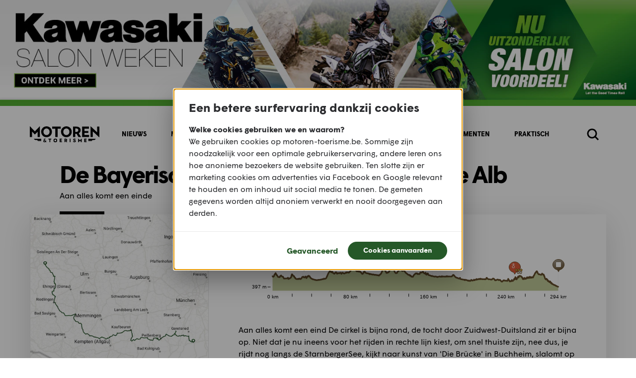

--- FILE ---
content_type: text/html; charset=UTF-8
request_url: https://www.motoren-toerisme.be/routes/de-bayerische-alpen-en-de-schwabische-alb
body_size: 6709
content:
<!DOCTYPE html>

<html  lang="nl" dir="ltr">

    <head>

        <meta charset="utf-8" />
<meta name="MobileOptimized" content="width" />
<meta name="HandheldFriendly" content="true" />
<meta name="viewport" content="width=device-width, initial-scale=1.0" />
<link rel="shortcut icon" href="/themes/custom/drupack/resources/images/favicon.png" type="image/png" />


        <title>Motoren en Toerisme</title>
        <meta name="twitter:card" content="summary" />
    <meta property="og:title" content="Dé motorensite van België" />
    <meta name="description" content="Dé motorensite van België" />
    <meta property="og:description" content="Dé motorensite van België" />
    <meta property="og:image" content="https://images.motoren-toerisme.be/2018-12/icon.jpg?fit=max&amp;h=630&amp;ixlib=php-1.1.0&amp;q=75&amp;w=1200&amp;s=6682b72fbc059b07e79732b1915281aa" />
    <meta property="og:image:secure_url" content="https://images.motoren-toerisme.be/2018-12/icon.jpg?fit=max&amp;h=630&amp;ixlib=php-1.1.0&amp;q=75&amp;w=1200&amp;s=6682b72fbc059b07e79732b1915281aa" />
    <meta property="og:image:type" content="image/png" />
    <meta property="og:image:width" content="1200" />
    <meta property="og:image:height" content="630" />


        <link rel="stylesheet" href="/themes/custom/drupack/public/resources/global.css?t8e0xd" media="all" />

        

        <script>
            (function(w,d,s,l,i){w[l]=w[l]||[];w[l].push({'gtm.start':
            new Date().getTime(),event:'gtm.js'});var f=d.getElementsByTagName(s)[0],
            j=d.createElement(s),dl=l!='dataLayer'?'&l='+l:'';j.async=true;j.src=
            'https://www.googletagmanager.com/gtm.js?id='+i+dl;f.parentNode.insertBefore(j,f);
            })(window,document,'script','dataLayer','GTM-NRSZR8N');
        </script>

    </head>

    <body >

        <noscript>
            <iframe src="https://www.googletagmanager.com/ns.html?id=GTM-NRSZR8N" height="0" width="0" style="display:none;visibility:hidden"></iframe>
        </noscript>

        
          <div class="dialog-off-canvas-main-canvas" data-off-canvas-main-canvas>
    <div class="site-container">

            <div
            data-leaderboard-ad-container
            data-link="https://kawasaki.ws/SalonWeken2026"
            data-mobile-image="https://images.motoren-toerisme.be/2025-12/news2026_320x100_be_nl.jpg?a=75&amp;auto=format%2Ccompres&amp;ixlib=php-1.1.0&amp;s=6fae768c0006a31499e68ca556ad6418"
            data-desktop-image="https://images.motoren-toerisme.be/2025-12/news2026_1440x240_be_nl.jpg?a=75&amp;auto=format%2Ccompres&amp;ixlib=php-1.1.0&amp;s=cb8fccb430b5f9f1141c3a069ac653c6"
        ></div>
    
    <nav class="mobile-navigation-wrapper" role="navigation" aria-label="mobile navigation">
    <div class="container is-horizontal">
        <div class="mobile-navigation">
            <button class="mobile-navigation__toggle" data-sidebar-navigation-trigger>
                <span class="visually-hidden">Open menu</span>
                <svg viewBox="0 0 24 24">
                    <use xlink:href="#icon-menu"></use>
                </svg>
            </button>
            <a class="mobile-navigation__logo" href="/">
                <span class="visually-hidden">Homepage</span>
                <svg viewBox="0 0 140 32">
                    <use xlink:href="#logo-motoren-toerisme"></use>
                </svg>
            </a>
            <a class="mobile-navigation__search" href="/zoeken">
                <span class="visually-hidden">Zoeken</span>
                <svg viewBox="0 0 24 24">
                    <use xlink:href="#icon-search"></use>
                </svg>
            </a>
        </div>
    </div>
</nav>

<nav class="sidebar-navigation" role="navigation" aria-label="mobile sidebar navigation">
    <div class="sidebar-navigation__background" data-sidebar-navigation-background></div>
    <div class="sidebar-navigation__content" data-sidebar-navigation-menu>
        <div class="sidebar-navigation__header">
            <svg viewBox="0 0 140 32">
                <use xlink:href="#logo-motoren-toerisme" />
            </svg>
            <button data-sidebar-navigation-trigger>
                <span class="visually-hidden">Close menu</span>
                <svg viewBox="0 0 24 24">
                    <use xlink:href="#icon-close" />
                </svg>
            </button>
        </div>
        <div class="sidebar-navigation__items">
                            <a class="sidebar-navigation__item" href="https://www.motoren-toerisme.be/nieuws">Nieuws</a>
                            <a class="sidebar-navigation__item" href="/motoren/nieuwste">Motoren</a>
                            <a class="sidebar-navigation__item" href="https://www.motoren-toerisme.be/toerisme">Toerisme</a>
                            <a class="sidebar-navigation__item" href="https://www.motoren-toerisme.be/routes/zoeken">Routes</a>
                            <a class="sidebar-navigation__item" href="https://www.motoren-toerisme.be/stuff">Stuff</a>
                            <a class="sidebar-navigation__item" href="https://www.motoren-toerisme.be/kalender">Kalender</a>
                            <a class="sidebar-navigation__item" href="https://www.idecommedia.be/Abo_Pagina/Abonneer?Brand=Motoren%20%26%20Toerisme&amp;ID=F3067312-9366-44C4-8CCC-A849BCBEF08D&amp;Owner=DDU">Abonnementen</a>
                            <a class="sidebar-navigation__item" href="https://www.motoren-toerisme.be/praktisch">Praktisch</a>
                    </div>
    </div>
</nav>

<nav class="desktop-navigation-wrapper" role="navigation" aria-label="desktop navigation">
    <div class="container is-horizontal">
        <div class="desktop-navigation">
            <a class="desktop-navigation__logo" href="/">
                <span class="visually-hidden">Homepage</span>
                <svg viewBox="0 0 140 32">
                    <use xlink:href="#logo-motoren-toerisme"></use>
                </svg>
            </a>
            <div class="desktop-navigation__items" data-responsive-menu>
                                    <a class="desktop-navigation__item" href="https://www.motoren-toerisme.be/nieuws" data-responsive-menu-item>Nieuws</a>
                                    <a class="desktop-navigation__item" href="/motoren/nieuwste" data-responsive-menu-item>Motoren</a>
                                    <a class="desktop-navigation__item" href="https://www.motoren-toerisme.be/toerisme" data-responsive-menu-item>Toerisme</a>
                                    <a class="desktop-navigation__item" href="https://www.motoren-toerisme.be/routes/zoeken" data-responsive-menu-item>Routes</a>
                                    <a class="desktop-navigation__item" href="https://www.motoren-toerisme.be/stuff" data-responsive-menu-item>Stuff</a>
                                    <a class="desktop-navigation__item" href="https://www.motoren-toerisme.be/kalender" data-responsive-menu-item>Kalender</a>
                                    <a class="desktop-navigation__item" href="https://www.idecommedia.be/Abo_Pagina/Abonneer?Brand=Motoren%20%26%20Toerisme&amp;ID=F3067312-9366-44C4-8CCC-A849BCBEF08D&amp;Owner=DDU" data-responsive-menu-item>Abonnementen</a>
                                    <a class="desktop-navigation__item" href="https://www.motoren-toerisme.be/praktisch" data-responsive-menu-item>Praktisch</a>
                                <a class="desktop-navigation__item" href="#" data-responsive-menu-item data-responsive-menu-dropdown-trigger>
                    meer...
                </a>
            </div>
            <div class="desktop-navigation__dropdown" hidden data-responsive-menu-dropdown>
                                    <a class="desktop-navigation__dropdown-item" href="https://www.motoren-toerisme.be/nieuws" data-responsive-menu-dropdown-item>Nieuws</a>
                                    <a class="desktop-navigation__dropdown-item" href="/motoren/nieuwste" data-responsive-menu-dropdown-item>Motoren</a>
                                    <a class="desktop-navigation__dropdown-item" href="https://www.motoren-toerisme.be/toerisme" data-responsive-menu-dropdown-item>Toerisme</a>
                                    <a class="desktop-navigation__dropdown-item" href="https://www.motoren-toerisme.be/routes/zoeken" data-responsive-menu-dropdown-item>Routes</a>
                                    <a class="desktop-navigation__dropdown-item" href="https://www.motoren-toerisme.be/stuff" data-responsive-menu-dropdown-item>Stuff</a>
                                    <a class="desktop-navigation__dropdown-item" href="https://www.motoren-toerisme.be/kalender" data-responsive-menu-dropdown-item>Kalender</a>
                                    <a class="desktop-navigation__dropdown-item" href="https://www.idecommedia.be/Abo_Pagina/Abonneer?Brand=Motoren%20%26%20Toerisme&amp;ID=F3067312-9366-44C4-8CCC-A849BCBEF08D&amp;Owner=DDU" data-responsive-menu-dropdown-item>Abonnementen</a>
                                    <a class="desktop-navigation__dropdown-item" href="https://www.motoren-toerisme.be/praktisch" data-responsive-menu-dropdown-item>Praktisch</a>
                            </div>
            <a class="desktop-navigation__search" href="/zoeken">
                <span class="visually-hidden">Zoeken</span>
                <svg viewBox="0 0 24 24">
                    <use xlink:href="#icon-search"></use>
                </svg>
            </a>
        </div>
    </div>
</nav>

    
    

<script type="text/javascript">
    window.theme = 'green';
</script>

    <div class="container is-horizontal">
        <div class="page-text-header ">
            <h1 class="page-text-header__title headline-1">De Bayerische Alpen en de Schwäbische Alb</h1>
            <p class="page-text-header__subtitle">Aan alles komt een einde</p>
        <div class="page-text-header__artefact"></div>
</div>
    </div>



<div class="track-detail-wrapper">
    <div class="page-wrapper">
    <div class="container is-horizontal">
        <div class="page">
            <div class="page__content">
                            <div class="block">
                <div id="routeYouRouteViewerProfile"></div>
            </div>
            <div class="block">
                <p>Aan alles komt een eind

De cirkel is bijna rond, de tocht door Zuidwest-Duitsland zit er bijna
op. Niet dat je nu ineens voor het rijden in rechte lijn kiest, om
snel thuiste zijn, nee dus, je rijdt nog langs de StarnbergerSee,
kijkt naar kunst van 'Die Brücke' in Buchheim, slalomt op de Hoher
Peißenberg, en sluit af met een Duits bier in Leutkirch of
Zwiefalten.</p>
            </div>
            <div class="block">
                <div id="routeYouRouteViewerDetail"></div>
            </div>
            <div class="block-separator"></div>
            <div class="block">
                <div class="share-buttons">
    <div class="share-buttons__title">Deel dit event op:</div>
    <div class="share-buttons__buttons">
        <button class="button is-secondary" data-share="facebook">
            <svg viewBox="0 0 24 24">
                <use xlink:href="#social-facebook"></use>
            </svg>
            <span>Facebook</span>
        </button>
        <button class="button is-secondary" data-share="twitter">
            <svg viewBox="0 0 24 24">
                <use xlink:href="#social-twitter"></use>
            </svg>
            <span>Twitter</span>
        </button>
        <button class="button is-secondary" data-share="mail">
            <svg viewBox="0 0 24 24">
                <use xlink:href="#social-mail"></use>
            </svg>
            <span>Mail</span>
        </button>
        <button class="button is-secondary" data-share="whatsapp">
            <svg viewBox="0 0 24 24">
                <use xlink:href="#social-whatsapp"></use>
            </svg>
            <span>WhatsApp</span>
        </button>
    </div>
</div>
            </div>
                    </div>
            <div class="page__sidebar">
                            <div class="track-detail-sidebar ">
                                    <div class="track-detail-sidebar__image">
                        <img src="https://images.motoren-toerisme.be/routeyou/5d12455151-480x480.png?auto=format&amp;fit=max&amp;h=1024&amp;ixlib=php-1.1.0&amp;q=65&amp;s=0b239036db64be91bd4e9500594d4732" alt="" />
                    </div>
                                <div class="track-detail-sidebar__content">
                                            <div class="track-detail-sidebar__item">
                            <strong>Land:</strong> Duitsland
                        </div>
                                                                <div class="track-detail-sidebar__item">
                            <strong>Afstand:</strong> 295km
                        </div>
                                                                <div class="track-detail-sidebar__item">
                            <strong>Gemaakt door:</strong> <a href="https://www.routeyou.com/user/view/8911">Lannoo</a>
                        </div>
                                        <div class="track-detail-sidebar__actions">
                        <a class="button" href="https://www.routeyou.com/route/download/66" target="_blank" rel="noopener noreferrer">Download hier je route</a>
                    </div>
                </div>
            </div>
                    </div>
        </div>
    </div>
</div>
</div>

    <div class="motor-footer-wrapper">
        <div class="container is-horizontal">
            <div class="block is-large">
                                <div class="section-header">
    <h2 class="section-header__title headline-1">Meer tracks</h2>
                    <div class="section-header__description">
                                <a href="https://www.motoren-toerisme.be/routes/zoeken">Bekijk alle tracks</a>
                
        </div>
                <div class="section-header__artefact"></div>
</div>
            </div>
            <div class="block is-full-width">
                <div class="track-carousel" data-track-carousel>
                                            
<a class="vertical-track-teaser" href="https://www.motoren-toerisme.be/routes/de-schwabische-alb-en-de-bayerische-alpen">
    <div
        class="vertical-track-teaser__image"
        style="background-image: url('https://images.motoren-toerisme.be/routeyou/4bdef5d4de-deu_part1_r08_bodensee.jpg?auto=format%2Ccompres&amp;ixlib=php-1.1.0&amp;q=75&amp;w=800&amp;s=87a5e1260a2acfa96a26293f6ebe661f')"
    >
                    <div class="vertical-track-teaser__map" style="background-image: url('https://images.motoren-toerisme.be/routeyou/75f2d49125-480x480.png?auto=format%2Ccompres&amp;ixlib=php-1.1.0&amp;q=75&amp;w=400&amp;s=dd467f0678b1e026806b0e932dc62890')"></div>
            </div>
    <div class="vertical-track-teaser__content">
        <div class="vertical-track-teaser__title headline-4">De Schwäbische Alb en de Bayerische Alpen</div>
    </div>
</a>
                                            
<a class="vertical-track-teaser" href="https://www.motoren-toerisme.be/routes/de-bayerische-alpen">
    <div
        class="vertical-track-teaser__image"
        style="background-image: url('https://images.motoren-toerisme.be/routeyou/e073bc6138-deu_part1_r12_chiemsee.jpg?auto=format%2Ccompres&amp;ixlib=php-1.1.0&amp;q=75&amp;w=800&amp;s=4615a57626ec27d3970b14eff141c31d')"
    >
                    <div class="vertical-track-teaser__map" style="background-image: url('https://images.motoren-toerisme.be/routeyou/7023616d8c-480x480.png?auto=format%2Ccompres&amp;ixlib=php-1.1.0&amp;q=75&amp;w=400&amp;s=6a967ec9b91e8f57764fd6dae946c8e3')"></div>
            </div>
    <div class="vertical-track-teaser__content">
        <div class="vertical-track-teaser__title headline-4">De Bayerische Alpen</div>
    </div>
</a>
                                            
<a class="vertical-track-teaser" href="https://www.motoren-toerisme.be/routes/het-schwarzwald-en-de-schwabische-alb">
    <div
        class="vertical-track-teaser__image"
        style="background-image: url('https://images.motoren-toerisme.be/routeyou/307161982b-deu_part1_r08_alpirsbach_2.jpg?auto=format%2Ccompres&amp;ixlib=php-1.1.0&amp;q=75&amp;w=800&amp;s=65f7e4f657ac824f1f1a87108047cccc')"
    >
                    <div class="vertical-track-teaser__map" style="background-image: url('https://images.motoren-toerisme.be/routeyou/2315ea9670-480x480.png?auto=format%2Ccompres&amp;ixlib=php-1.1.0&amp;q=75&amp;w=400&amp;s=c688a2d5770a456a0d5f5224a79bf814')"></div>
            </div>
    <div class="vertical-track-teaser__content">
        <div class="vertical-track-teaser__title headline-4">Het Schwarzwald en de Schwäbische Alb</div>
    </div>
</a>
                                            
<a class="vertical-track-teaser" href="https://www.motoren-toerisme.be/routes/schwarzwaldhochstrasse">
    <div
        class="vertical-track-teaser__image"
        style="background-image: url('https://images.motoren-toerisme.be/routeyou/33eac1e77e-582da98138f8b2aafd65ab1747503cc7_1236bc03e3540636ff7a3d73493.jpg?auto=format%2Ccompres&amp;ixlib=php-1.1.0&amp;q=75&amp;w=800&amp;s=608aac0d1d28db2e362c72863f8031be')"
    >
                    <div class="vertical-track-teaser__map" style="background-image: url('https://images.motoren-toerisme.be/routeyou/35e2b55841-480x480-2x.png?auto=format%2Ccompres&amp;ixlib=php-1.1.0&amp;q=75&amp;w=400&amp;s=65f71eba2b4741b5c84ebdbf08d880a2')"></div>
            </div>
    <div class="vertical-track-teaser__content">
        <div class="vertical-track-teaser__title headline-4">Schwarzwaldhochstrasse</div>
    </div>
</a>
                                            
<a class="vertical-track-teaser" href="https://www.motoren-toerisme.be/routes/alpenpassen">
    <div
        class="vertical-track-teaser__image"
        style="background-image: url('https://images.motoren-toerisme.be/routeyou/740db8c8c3-fd28c73dba45266c6ca07b6247f37d02_e051491ba58feaef0a7d231b3e0.jpg?auto=format%2Ccompres&amp;ixlib=php-1.1.0&amp;q=75&amp;w=800&amp;s=354e5597136b99c82943c500fc3b2c52')"
    >
                    <div class="vertical-track-teaser__map" style="background-image: url('https://images.motoren-toerisme.be/routeyou/c0285e6ff5-480x480-2x.png?auto=format%2Ccompres&amp;ixlib=php-1.1.0&amp;q=75&amp;w=400&amp;s=9998fc19a0865abc6f04282ee1ef4685')"></div>
            </div>
    <div class="vertical-track-teaser__content">
        <div class="vertical-track-teaser__title headline-4">Alpenpassen</div>
    </div>
</a>
                                            
<a class="vertical-track-teaser" href="https://www.motoren-toerisme.be/routes/8-alpenpassen">
    <div
        class="vertical-track-teaser__image"
        style="background-image: url('https://images.motoren-toerisme.be/routeyou/a4805e3535-6f0f31ada3e2a7dc57bc26390e0ddd76_71cab59afd8cf3d61e91143306d.jpg?auto=format%2Ccompres&amp;ixlib=php-1.1.0&amp;q=75&amp;w=800&amp;s=ab8c481fcbfc1d659efca4d3ca6b94a7')"
    >
                    <div class="vertical-track-teaser__map" style="background-image: url('https://images.motoren-toerisme.be/routeyou/cfc5250be7-480x480-2x.png?auto=format%2Ccompres&amp;ixlib=php-1.1.0&amp;q=75&amp;w=400&amp;s=808a4f3ca51d1a4421c690d8dc734dfc')"></div>
            </div>
    <div class="vertical-track-teaser__content">
        <div class="vertical-track-teaser__title headline-4">8 Alpenpassen</div>
    </div>
</a>
                                            
<a class="vertical-track-teaser" href="https://www.motoren-toerisme.be/routes/noord-schwarzwald-route">
    <div
        class="vertical-track-teaser__image"
        style="background-image: url('https://images.motoren-toerisme.be/routeyou/a8a33d50b8-215d08d01fcc02f1ee39063bab3ecad0_a5abf0bd7f780985091d4859d91.jpg?auto=format%2Ccompres&amp;ixlib=php-1.1.0&amp;q=75&amp;w=800&amp;s=a9afc3334ecad287c11b3ee71a740a94')"
    >
                    <div class="vertical-track-teaser__map" style="background-image: url('https://images.motoren-toerisme.be/routeyou/79c4c13cda-480x480-2x.png?auto=format%2Ccompres&amp;ixlib=php-1.1.0&amp;q=75&amp;w=400&amp;s=5cfb6c53c4a835ee598eee5f974d30b6')"></div>
            </div>
    <div class="vertical-track-teaser__content">
        <div class="vertical-track-teaser__title headline-4">Noord Schwarzwald route</div>
    </div>
</a>
                                            
<a class="vertical-track-teaser" href="https://www.motoren-toerisme.be/routes/alpenpassen-in-piemont-dag-1">
    <div
        class="vertical-track-teaser__image"
        style="background-image: url('https://images.motoren-toerisme.be/routeyou/aa48dbfb0c-1a3b744382b971552665999955c20699-5e0e488e126d0a506b9350b40fc.jpg?auto=format%2Ccompres&amp;ixlib=php-1.1.0&amp;q=75&amp;w=800&amp;s=6403d4130e1f33b0e6fbc42bbcb6b54c')"
    >
                    <div class="vertical-track-teaser__map" style="background-image: url('https://images.motoren-toerisme.be/routeyou/5d827f8815-480x480-2x.png?auto=format%2Ccompres&amp;ixlib=php-1.1.0&amp;q=75&amp;w=400&amp;s=4631c9680e848bd1ea38cc00319670ee')"></div>
            </div>
    <div class="vertical-track-teaser__content">
        <div class="vertical-track-teaser__title headline-4">Alpenpassen in Piëmont, dag 1</div>
    </div>
</a>
                                            
<a class="vertical-track-teaser" href="https://www.motoren-toerisme.be/routes/alpenpassen-in-piemont-dag-2">
    <div
        class="vertical-track-teaser__image"
        style="background-image: url('https://images.motoren-toerisme.be/routeyou/cde66ac624-ea53d4e8bba8da296355db29f33cffe7-e5e9c81c312d8cd7f3ee0b0333e.jpg?auto=format%2Ccompres&amp;ixlib=php-1.1.0&amp;q=75&amp;w=800&amp;s=2ece1f88c251344452b62f36f1ddf640')"
    >
                    <div class="vertical-track-teaser__map" style="background-image: url('https://images.motoren-toerisme.be/routeyou/3f75a9cca4-480x480-2x.png?auto=format%2Ccompres&amp;ixlib=php-1.1.0&amp;q=75&amp;w=400&amp;s=48baed98293f1458dde3e1ce292ba06c')"></div>
            </div>
    <div class="vertical-track-teaser__content">
        <div class="vertical-track-teaser__title headline-4">Alpenpassen in Piëmont, dag 2</div>
    </div>
</a>
                                            
<a class="vertical-track-teaser" href="https://www.motoren-toerisme.be/routes/alpenpassen-piemont-dag-3">
    <div
        class="vertical-track-teaser__image"
        style="background-image: url('https://images.motoren-toerisme.be/routeyou/545050d15d-ee663f2f1cbdeaa4ac51c42e5cd33eba-3d7af24d6c1785c43dbfce06996.jpg?auto=format%2Ccompres&amp;ixlib=php-1.1.0&amp;q=75&amp;w=800&amp;s=de328312853061a39bfd1182f01c8b60')"
    >
                    <div class="vertical-track-teaser__map" style="background-image: url('https://images.motoren-toerisme.be/routeyou/37aefa5dfb-480x480-2x.png?auto=format%2Ccompres&amp;ixlib=php-1.1.0&amp;q=75&amp;w=400&amp;s=45a3190ec8965052300a8c0e64d454c5')"></div>
            </div>
    <div class="vertical-track-teaser__content">
        <div class="vertical-track-teaser__title headline-4">Alpenpassen Piëmont, dag 3</div>
    </div>
</a>
                                            
<a class="vertical-track-teaser" href="https://www.motoren-toerisme.be/routes/motorroute-alpen-castellane-barcelonnette">
    <div
        class="vertical-track-teaser__image"
        style="background-image: url('https://images.motoren-toerisme.be/routeyou/3b38629de3-91527eff1bf80793e926ab718bc7b000_d5b6df6a38a4f671abd555008bf.jpg?auto=format%2Ccompres&amp;ixlib=php-1.1.0&amp;q=75&amp;w=800&amp;s=b63d1edaee3836d2a50ae5d438bdf931')"
    >
                    <div class="vertical-track-teaser__map" style="background-image: url('https://images.motoren-toerisme.be/routeyou/88c52f852a-480x480-2x.png?auto=format%2Ccompres&amp;ixlib=php-1.1.0&amp;q=75&amp;w=400&amp;s=5a03f3f7c575a551e26947be914d6dd3')"></div>
            </div>
    <div class="vertical-track-teaser__content">
        <div class="vertical-track-teaser__title headline-4">Motorroute Alpen: Castellane - Barcelonnette</div>
    </div>
</a>
                                            
<a class="vertical-track-teaser" href="https://www.motoren-toerisme.be/routes/top-gear-alpenroute">
    <div
        class="vertical-track-teaser__image"
        style="background-image: url('https://images.motoren-toerisme.be/routeyou/6d061496b1-4934e9f0dea606e962a3ccd3b49cfaa0_bca631c470945119cefb5637035.jpeg?auto=format%2Ccompres&amp;ixlib=php-1.1.0&amp;q=75&amp;w=800&amp;s=5d93d831dfce718d62bb2bdb823544ce')"
    >
                    <div class="vertical-track-teaser__map" style="background-image: url('https://images.motoren-toerisme.be/routeyou/003a905fe5-480x480-2x.png?auto=format%2Ccompres&amp;ixlib=php-1.1.0&amp;q=75&amp;w=400&amp;s=b9a9250f60130d25d1591b387aaef44b')"></div>
            </div>
    <div class="vertical-track-teaser__content">
        <div class="vertical-track-teaser__title headline-4">Top Gear | Alpenroute</div>
    </div>
</a>
                                    </div>
            </div>
        </div>
    </div>

<script type="text/javascript" src="https://plugin.routeyou.com/routeviewer/3.0.js"></script>
<script type="text/javascript">
    RTY.RouteViewer.load({
        'token': 'zeef3qf6rsnbfwbx4hp7cs7mbay4xdak',
        'language': 'nl',
        'layout.detail.height.enable': false,
        'title.div': 'routeYouRouteViewerTitle',
        'profile.div': 'routeYouRouteViewerProfile',
        'detail.div': 'routeYouRouteViewerDetail',
        'detail.show.header': false,
        'detail.show.downloadButton': false,
        'detail.route.show.name': false,
        'detail.route.show.description': false,
        'detail.route.show.begin': false,
        'detail.route.show.end': false,
        'detail.route.show.media': false,
        'detail.poi.show.typeIcon': false,
        'media.position': 'right',
        'media.width': 200,
        'media.height': 200,
        'params.route.id': 66
    });
</script>



    <div class="promo-newsletter-block-wrapper">
    <div class="container is-horizontal is-vertical">
        <div class="promo-newsletter-block">
            <div class="promo-newsletter-block__promo">
                <div data-magazine-teaser-container></div>
            </div>
            <div class="promo-newsletter-block__separator"></div>
            <div class="promo-newsletter-block__newsletter">
                <div data-newsletter-form-container></div>
            </div>
        </div>
    </div>
</div>
    <footer class="footer-wrapper">
    <div class="container is-horizontal is-vertical">
        <div class="footer">
            <div class="footer__content">
                <div class="table-of-contents">
            
        <div class="link-list ">
            <div class="link-list__title headline-3">            <a href="https://www.motoren-toerisme.be/nieuws">Nieuws</a>
        </div>
        </div>
            
        <div class="link-list ">
            <div class="link-list__title headline-3">            <a href="/motoren/nieuwste">Motoren</a>
        </div>
        </div>
            
        <div class="link-list ">
            <div class="link-list__title headline-3">            <a href="https://www.motoren-toerisme.be/routes/zoeken">Routes</a>
        </div>
        </div>
            
        <div class="link-list ">
            <div class="link-list__title headline-3">            <a href="https://www.motoren-toerisme.be/toerisme">Toerisme</a>
        </div>
                <a class="link-list__item" href="/toerisme/reportage">Reportage</a>
            <a class="link-list__item" href="/toerisme/lezersreportages">Lezersreportages</a>
    </div>
            
        <div class="link-list ">
            <div class="link-list__title headline-3">            <a href="https://www.motoren-toerisme.be/stuff">Stuff</a>
        </div>
                <a class="link-list__item" href="/stuff/uitlaten">Uitlaten</a>
            <a class="link-list__item" href="/stuff/transport">Transport</a>
            <a class="link-list__item" href="/stuff/onderhoud">Onderhoud</a>
            <a class="link-list__item" href="/stuff/onderdelen-en-accessoires">Onderdelen en accessoires</a>
            <a class="link-list__item" href="/stuff/motorkledij">Motorkledij</a>
            <a class="link-list__item" href="/stuff/helmen">Helmen</a>
            <a class="link-list__item" href="/stuff/banden">Banden</a>
    </div>
            
        <div class="link-list ">
            <div class="link-list__title headline-3">            <a href="https://www.motoren-toerisme.be/kalender">Kalender</a>
        </div>
        </div>
            
        <div class="link-list ">
            <div class="link-list__title headline-3">            <a href="https://www.motoren-toerisme.be/praktisch">Praktisch</a>
        </div>
                <a class="link-list__item" href="https://www.motoren-toerisme.be/praktisch/wetgeving">Wetgeving</a>
            <a class="link-list__item" href="https://www.motoren-toerisme.be/praktisch/rijbewijs">Rijbewijs</a>
            <a class="link-list__item" href="https://www.motoren-toerisme.be/praktisch/verzekering">Verzekering</a>
            <a class="link-list__item" href="https://www.motoren-toerisme.be/praktisch/veiligheid">Veiligheid</a>
            <a class="link-list__item" href="https://www.motoren-toerisme.be/praktisch/techniek">Techniek</a>
    </div>
            
        <div class="link-list ">
            <div class="link-list__title headline-3">            <a href="https://www.motoren-toerisme.be/service">Service</a>
        </div>
                <a class="link-list__item" href="https://www.motoren-toerisme.be/abonnement">Abonnementen</a>
            <a class="link-list__item" href="https://www.motoren-toerisme.be/nieuwsbrief">Nieuwsbrief</a>
            <a class="link-list__item" href="https://www.tijdschriftenwinkel.be/motoren-toerisme.html" target="_blank" rel="noopener noreferrer">Nummer kopen</a>
    </div>
    </div>
            </div>
            <div class="footer__sidebar">
                <div class="footer-socials">
                    <h3 class="headline-3">Let's be friends</h3>
                    <div class="footer-socials__items">
                                                    <a class="footer-socials__item is-facebook" href="https://www.facebook.com/motorentoerisme" target="_blank" rel="noopener noreferrer">
                                <span class="visually-hidden">Facebook</span>
                                <svg viewBox="0 0 24 24">
                                    <use xlink:href="#social-facebook"></use>
                                </svg>
                            </a>
                                                                                                    <a class="footer-socials__item is-instagram" href="https://www.instagram.com/motoren.en.toerisme" target="_blank" rel="noopener noreferrer">
                                <span class="visually-hidden">Instagram</span>
                                <svg viewBox="0 0 24 24">
                                    <use xlink:href="#social-instagram"></use>
                                </svg>
                            </a>
                                                                            <a class="footer-socials__item is-youtube" href="https://www.youtube.com/channel/UCqBMZNQaYBA3Px9_e0e034w" target="_blank" rel="noopener noreferrer">
                                <span class="visually-hidden">YouTube</span>
                                <svg viewBox="0 0 24 24">
                                    <use xlink:href="#social-youtube"></use>
                                </svg>
                            </a>
                                            </div>

                </div>
                <div class="table-of-contents">
                    <div class="link-list ">
                <a class="link-list__item" href="https://www.motoren-toerisme.be/over-ons">Over ons</a>
            <a class="link-list__item" href="https://www.motoren-toerisme.be/adverteren">Adverteren</a>
            <a class="link-list__item" href="https://www.motoren-toerisme.be/jobs-en-stages">Jobs en stages</a>
            <a class="link-list__item" href="https://www.motoren-toerisme.be/contact">Contact</a>
    </div>
                    <div class="link-list ">
                <a class="link-list__item" href="/privacy-policy">Privacy</a>
            <a class="link-list__item" href="/disclaimer">Disclaimer</a>
    </div>
                </div>
            </div>
        </div>
    </div>
</footer>

<footer class="closure-wrapper">
    <div class="container is-horizontal">
        <div class="closure">
            <div class="closure__left">
                &copy; Motoren & Toerisme
            </div>
            <div class="closure__right">
                <a href="https://www.cim.be/nl" target="_blank" rel="noopener noreferrer">
                    <svg viewBox="0 0 86 20">
                        <use xlink:href="#logo-cim"></use>
                    </svg>
                </a>
                <a href="https://www.wieni.be" class="closure__wieni" target="_blank" rel="noopener noreferrer">
                    <svg viewBox="0 0 94 22">
                        <use xlink:href="#logo-wieni"></use>
                    </svg>
                </a>
            </div>
        </div>
    </div>
</footer>

    <div class="pswp" tabindex="-1" role="dialog" aria-hidden="true">
        <div class="pswp__bg"></div>
        <div class="pswp__scroll-wrap">
            <div class="pswp__container">
                <div class="pswp__item"></div>
                <div class="pswp__item"></div>
                <div class="pswp__item"></div>
            </div>

            <div class="pswp__ui pswp__ui--hidden">
                <div class="pswp__top-bar">
                    <div class="pswp__counter"></div>
                    <button class="pswp__button pswp__button--close">
                        <span class="visually-hidden">Sluiten</span>
                    </button>
                </div>

                <button class="pswp__button pswp__button--arrow--left" title="Previous (arrow left)"></button>
                <button class="pswp__button pswp__button--arrow--right" title="Next (arrow right)"></button>

                <div class="pswp__caption">
                    <div class="pswp__caption__center"></div>
                </div>
            </div>
        </div>
    </div>


</div>

  </div>

        

        <script type="application/json" data-drupal-selector="drupal-settings-json">{"path":{"baseUrl":"\/","scriptPath":null,"pathPrefix":"","currentPath":"routeyou\/routeyou_route\/66","currentPathIsAdmin":false,"isFront":false,"currentLanguage":"nl"},"pluralDelimiter":"\u0003","fallbackImages":{"motor":"https:\/\/images.motoren-toerisme.be\/2018-11\/fallback.png?auto=format\u0026fit=max\u0026h=1024\u0026ixlib=php-1.1.0\u0026q=65\u0026s=6e0514977b295a36e2d180fadc9694e9","route":""},"user":{"uid":0,"permissionsHash":"2682cd77af4f133b9507cb425bc3a8cce7501b26b00693c7dcf376d9f3694fc9"}}</script>
<script src="/sites/default/files/js/js_y5TG8Uo8kDp7fvHoBopCMRdrjaVAPGUunDgMr00Xj58.js"></script>
<script src="https://polyfill-fastly.io/v2/polyfill.min.js?features=Object.values,Array.prototype.find,Number.parseInt,WeakSet,fetch,Array.prototype.includes,default-3.6"></script>
<script src="/themes/custom/drupack/public/resources/global.js?v=8.6.2"></script>
<script src="https://cookie.wieni.be/v3/cookienotice-bootstrap.js" async></script>


    </body>

</html>


--- FILE ---
content_type: image/svg+xml
request_url: https://media.routeyou.com/poi-type/1/238.svg
body_size: 718
content:
<svg xmlns="http://www.w3.org/2000/svg" version="1.0" viewBox="0 0 446.35 790.266"><path d="M203.4.14c-1.8.2-2.9 1.1-3.3 2.5-.3 1.2-.6 31.5-.6 67.4 0 51-.3 65.4-1.2 66-.7.4-45.6 1-99.8 1.3l-98.5.5v51l98.5.5c54.2.3 99.1.9 99.8 1.3.9.6 1.2 18.6 1.2 84.1 0 95.2 1.1 85.5-10 88-12.8 2.8-24.8 6.5-40 12.3-7.1 2.8-32.6 15.7-35.1 17.9-.8.8-2 1.4-2.5 1.4-1.4.1-17 11.5-27.6 20.2-9 7.4-21.9 21.3-31 33.4-8.8 11.6-23.7 39.3-27.3 50.4-1 3-2.2 6.6-2.7 7.9-1.2 3.1-4.3 18.4-6.8 33.1-2.6 15.1-2.8 51.3-.4 66.5 4.7 30.4 8.3 42.6 18.9 63.5 10.8 21.4 13.5 25.6 29.6 45.6 6.3 7.7 26.7 27.3 33.3 31.9 2.4 1.6 8.1 5.7 12.7 9 11.6 8.2 32.6 18.2 49.9 23.8 17.4 5.5 22.1 6.8 28 7.4 2.5.2 9.4 1.1 15.3 1.9 19.6 2.6 43.8 1.4 66.7-3.3 7.7-1.6 34.7-10 36.5-11.4.6-.4 4.2-2 8-3.6 27.4-11 66-43.8 85.2-72.3 7.8-11.6 18.6-31 21.7-39.2 1.6-4 3.2-8.2 3.7-9.3 2.1-4.9 9-34.1 10.6-45 2.6-18 2.4-48-.5-64.9-5.7-33.3-12.6-52.6-27.5-77.1-7.9-13-12.2-18.6-24.8-32.2-14.2-15.2-31.6-28.8-50.8-39.7-11.5-6.5-33.9-16.9-42.4-19.6-12.9-4.2-22.4-7-30.4-9-7.8-1.9-7.3 4.3-7.3-87.5 0-64.1.3-82.5 1.3-83.8 1.1-1.6 8.3-1.7 96.7-2l95.5-.2.3-23.5c.1-12.9 0-24.5-.3-25.8l-.5-2.2h-95.3c-72.8 0-95.6-.3-96.5-1.2s-1.2-17.2-1.2-67.3c0-36.3-.4-66.6-.8-67.3-.6-.9-6.6-1.3-23.3-1.5-12.3-.1-23.6-.1-25 .1m47.1 423.7c3 .8 6.9 1.5 8.5 1.5 6.3 0 25.3 6.1 38.5 12.2 3 1.5 6.2 2.9 7 3.2s2.2 1 3 1.5 3.9 2.1 6.8 3.5c4.1 1.9 17.1 11.3 20.2 14.6.3.3 2.4 2 4.8 3.7 2.3 1.7 6.5 5.7 9.3 8.9 2.8 3.3 6.3 7.2 7.8 8.8 2.7 3.1 7.6 9.7 11.5 15.6 4.5 6.9 13.6 27.7 13.6 31.2 0 .8.7 2.9 1.5 4.4.8 1.6 1.5 4.2 1.5 5.9 0 1.6.9 6.3 2 10.4 1.6 5.8 2 10.7 2 21.9 0 14.1-.6 18.4-5.1 36.7-2.5 10.2-3.1 11.9-4.4 13.9-.8 1.1-1.5 3-1.5 4.2s-.7 2.7-1.5 3.4-1.5 1.8-1.5 2.5c0 7-23.6 38.2-36.2 48-4 3.1-9.5 7.4-12.3 9.6-4.6 3.6-31.3 17.4-41 21.2-8.5 3.2-17.3 5.7-20.6 5.7-1.9 0-5.6.7-8.3 1.5-7 2.1-46 2.1-53 0-2.7-.8-6.4-1.5-8.2-1.5-1.9 0-5.1-.6-7.1-1.4-2.1-.8-6.9-2.4-10.8-3.6-6.1-2-19.2-8-33-15.2-5.1-2.7-22.3-15.7-27.2-20.6-6.4-6.3-17.8-19.4-21.4-24.7-2.9-4.2-8-13.8-10.3-19.5-.3-.8-1-2.2-1.5-3-3.4-5.2-8.8-21.7-10.1-30.6-.5-3.8-1.4-8.7-2-10.9-1.4-5.9-1.2-26.1.4-33 .8-3.3 1.7-8.4 2-11.4.4-3 1.2-6.3 1.7-7.4.6-1 1.7-4 2.4-6.5 2.1-7.4 4.2-12.6 7.2-17.8 1.6-2.7 3.9-7.4 5.3-10.4 3.2-7.1 5.5-10.3 17-23.3 6-6.8 12.8-13.2 18.5-17.4 5-3.6 10.4-7.8 12-9.3 1.7-1.6 6.6-4.5 11-6.5 4.4-2.1 10.7-5 14-6.6 9.5-4.6 23.1-9 33.5-11 3-.6 8.2-1.7 11.5-2.4 8.5-1.9 35.4-1.9 42.5 0"/></svg>

--- FILE ---
content_type: image/svg+xml
request_url: https://media.routeyou.com/poi-type/1/21.svg
body_size: 3434
content:
<svg xmlns="http://www.w3.org/2000/svg" version="1.0" viewBox="0 0 566.312 791.653"><path d="M.912 1.229c-.8 1-1 99.5-.9 375.7l.3 374.4 18 .5 18 .5.5 19.5.5 19.5h81l.6-19.5c.3-10.7.6-19.6.7-19.8.1-.1 73.9-.1 164 0l163.7.3.5 19.5.5 19.5 39.9.3c29.5.2 40.2-.1 41.3-1s1.4-4.6 1.3-18.7c-.1-9.7-.1-18.2-.1-18.8.1-.9 4.7-1.3 17.9-1.5l17.7-.3v-751l-282.1-.3c-236.5-.2-282.3 0-283.3 1.2m358.1 53.3c1.9 1.8 2.8 3.7 2.8 5.9 0 1.7.7 3.7 1.5 4.4 1.2 1 1.5 4.5 1.5 19.4 0 11.8-.4 18.6-1.1 19.3-1.4 1.4-1.3 195.3.1 196.7 1.3 1.3 1.3 4.9 0 6.2-.5.5-1 37-1.2 94.6l-.3 93.6-2.4 2.6-2.4 2.6h-304.7l-2.3-2.2-2.2-2.3-.6-94c-.3-51.7-.9-95.2-1.3-96.8-.5-1.6-.4-3.2.2-4 1.6-1.8 1.8-195.5.3-197-.7-.7-1.1-7.9-1.1-19.8 0-15.7.2-18.8 1.5-19.3 1-.3 1.5-1.9 1.5-4.3 0-2.8.7-4.3 2.7-6l2.6-2.3h302.1zm159.2-.6 2.6 2v620.8l-3.5 3.6-3.6 3.5h-114.7l-3.6-4-3.6-4v-618.4l2.7-2.8 2.7-2.8h59.2c58.3 0 59.2 0 61.8 2.1m-423.2 535.1.3 39.3h220l.3-39.3c.1-21.5.5-39.2.9-39.2.3 0 2.4.8 4.5 1.7 2.8 1.3 3.8 2.3 3.8 4 0 1.3.7 2.6 1.5 2.9 1.3.5 1.5 5.6 1.5 37.6v36.9l-2.7 3.5c-1.4 1.9-4.4 4.4-6.6 5.5-4 1.8-7.1 1.9-113.2 1.9s-109.2-.1-113.2-1.9c-2.2-1.1-5.2-3.6-6.6-5.5l-2.7-3.5v-36.9c0-31.6.2-37.1 1.5-38.2.8-.7 1.5-2.1 1.5-3.1 0-1.8 4.1-4.6 7.2-4.8 1.7-.1 1.8 2.6 2 39.1"/><path d="m64.512 71.229-3.7 3.4.2 25.3.3 25.3 4.3 3.3c4 3 4.9 3.3 11.7 3.3 5.1 0 7.6-.4 8.5-1.4.6-.8 2.1-1.6 3.3-1.8 1.4-.2 2.3-1.1 2.5-2.5.2-1.2 1-2.7 1.8-3.3 2.1-1.9 2.1-44.2-.1-46-.8-.7-1.5-2.1-1.5-3 0-1-1.5-2.8-3.4-3.9-2.7-1.7-5-2.1-11.8-2.1-8.2 0-8.5.1-12.1 3.4m41.5-1.1c-1.2 1.3-2.2 3-2.2 3.9s-.7 2.1-1.5 2.8-1.5 2.7-1.5 4.5.7 3.8 1.5 4.5c1.1.9 1.5 3.4 1.5 9.7 0 6.5-.3 8.5-1.5 8.9-1.9.8-1.9 3.3-.2 5.9.8 1.1 1.4 4.7 1.4 8 .1 5.8.3 6.1 4.5 9.7 4.2 3.7 4.6 3.8 11.9 3.8 5.4 0 8-.4 8.9-1.4.6-.8 2.1-1.6 3.3-1.8 1.5-.2 2.3-1.1 2.5-2.8.2-1.4 1-2.9 1.8-3.3 2.1-1.2 2.1-43.9 0-45.7-.8-.6-1.6-2.1-1.8-3.3-.2-1.4-1.1-2.3-2.5-2.5-1.2-.2-2.7-1-3.3-1.8-.9-1-3.7-1.4-10.9-1.4-8.9 0-9.9.2-11.9 2.3m44.1-.2c-1.8 1.2-3.3 2.9-3.3 3.9s-.7 2.3-1.5 3c-1.8 1.5-1.9 4.2-.3 5.8 1 1 1 1.7 0 3.2-1.6 2.7-1.5 5.7.3 6.4 1.1.4 1.5 2.1 1.5 6.1s-.4 5.7-1.5 6.1c-2.1.8-2.2 16.6-.1 18.4.8.6 1.6 2.1 1.8 3.3.2 1.4 1.1 2.3 2.5 2.5 1.2.2 2.7 1 3.3 1.8.9 1 3.4 1.4 8.5 1.4 6.4 0 7.7-.3 11.3-2.9 5.2-3.8 5.3-4 5.3-10.8.1-3.2.7-7 1.5-8.5 1.8-3.5 1.7-12.6-.1-15.8-.9-1.6-1.4-5.5-1.5-10.9 0-8.3 0-8.3-3.7-11.7-3.6-3.3-3.9-3.4-12.2-3.4-7 0-9.2.4-11.8 2.1m43.3.2c-5 4-5.8 8.1-6.2 30.7-.2 16 0 20.8 1.1 22 .7.8 1.5 2.4 1.7 3.5s1.3 2.1 2.5 2.3 2.7 1 3.3 1.8c1.9 2.1 14.7 1.9 18-.4 6.4-4.3 7-5.4 7-11.5 0-3.3.7-7.1 1.6-8.8 1.4-2.8 1.4-3.2 0-4.8-1.3-1.4-1.6-4.4-1.6-16v-14.2l-3.7-3.4c-3.7-3.4-4-3.5-12.3-3.5-7.4 0-8.9.3-11.4 2.3m45.4-.8c-.7.8-2 1.5-2.9 1.5-1 0-2.7 1-3.9 2.3-2.1 2.3-2.2 3.1-2.2 25.4 0 18.8.3 23.3 1.4 24.3.8.6 1.6 2.1 1.8 3.3.2 1.4 1.1 2.3 2.5 2.5 1.2.2 2.7 1 3.3 1.8.9 1 3.4 1.4 8.2 1.4 7.6 0 9.8-1 16.1-7.1l3.7-3.7v-21.6c0-17.6-.3-21.8-1.4-22.2-.8-.3-1.6-1.7-1.9-3.2-.9-4.3-5.5-6.2-15.2-6.2-6.1 0-8.6.4-9.5 1.5m43 0c-.7.8-2.3 1.5-3.6 1.5-1.9 0-2.4.5-2.4 2.4 0 1.3-.7 2.9-1.5 3.6-2.2 1.8-2.2 44.1-.1 46 .8.6 1.6 2.1 1.8 3.3.2 1.4 1.1 2.3 2.5 2.5 1.2.2 2.7 1 3.3 1.8 1.9 2.2 14.7 1.9 18.2-.4 5.2-3.4 6.8-6.1 6.8-11.7 0-2.9.7-6.8 1.5-8.8 1.3-3.1 1.3-3.6 0-4.7-2.1-1.8-2.1-17.2 0-19 .8-.7 1.5-2.8 1.5-4.7 0-2.1-.6-3.6-1.5-3.9-.8-.4-1.5-1.6-1.5-2.8 0-1.1-1.1-3.1-2.4-4.4-2.1-2-3.4-2.2-11.9-2.2-7.2 0-9.8.4-10.7 1.5m39.8.3c-1.7 1-2.8 2.6-2.8 3.8s-.7 2.7-1.5 3.4c-1.2 1-1.5 4.9-1.5 23s.3 22 1.5 23c.8.7 1.5 2.3 1.5 3.6 0 1.9.5 2.4 2.4 2.4 1.3 0 2.9.7 3.6 1.5.9 1.1 3.2 1.5 8.2 1.5 7.3 0 10.3-1.2 14.6-5.8 2.2-2.5 2.2-3 2.2-26.4v-23.8l-3.7-4-3.8-4-9 .1c-6.5.1-9.8.5-11.7 1.7m-259.5 68.9c-.9.3-1.3 3.1-1.3 8.7 0 7.3.3 8.5 2.3 10.4l2.3 2.2h75.6c66.5 0 75.7-.2 76.8-1.5 1.2-1.4 1.5-1.4 3 0 1.4 1.2 5 1.5 20.3 1.5 16.6 0 18.7-.2 19.6-1.7.9-1.7 1-1.7 2.8 0 1.8 1.5 5.4 1.7 41.6 1.7h39.6l2.6-2.5c2.2-2.3 2.5-3.4 2.5-9.8 0-4.4-.5-7.8-1.2-8.5-.9-.9-34-1.2-143.2-1.1-78.2 0-142.7.3-143.3.6m2.5 40.2-3.8 3.9v48.8l4.3 4.2c4.2 4.1 4.4 4.2 11.4 4.2 5 0 7.6-.4 8.7-1.5.8-.8 2.2-1.5 3-1.5.9 0 2.7-1.8 4.1-4 2.5-3.9 2.5-4.2 2.5-25.9 0-17.8-.3-22.2-1.4-22.8-.8-.4-1.6-1.9-1.8-3.3-.2-1.8-1-2.6-2.8-2.8-1.4-.2-2.9-1-3.3-1.8-.6-1-3-1.4-9-1.4-8.2.1-8.2.1-11.9 3.9m42.9.1-3.9 4 .1 24.5v24.5l3.7 3.2c2 1.8 4.6 3.6 5.8 4 3.5 1 13.4.9 14.2-.3.3-.6 2.2-1.7 4-2.5 2.1-.9 3.4-2.1 3.4-3.3 0-1 .7-2.4 1.5-3.1 2.2-1.8 2.2-44.5.1-45.7-.8-.4-1.6-1.9-1.8-3.3-.2-1.8-1-2.6-2.8-2.8-1.4-.2-2.9-1-3.3-1.8-.6-1-3-1.4-9-1.4l-8.2.1zm45.6-2.6c-.4.8-1.9 1.6-3.3 1.8-1.8.2-2.6 1-2.8 2.8-.2 1.4-1 2.9-1.8 3.3-2.2 1.2-2.1 45.2.1 46.1.8.3 1.5 1.7 1.5 3.1 0 1.8.5 2.5 1.8 2.5 1.1 0 2.9.9 4.2 2 1.7 1.5 3.7 2 7.6 2 6.5 0 9.2-1 13.8-5l3.6-3.2v-49.1l-4-3.9c-4-3.8-4.2-3.8-12-3.8-5.7 0-8.1.4-8.7 1.4m43 0c-.4.8-1.9 1.6-3.3 1.8-1.8.2-2.6 1-2.8 2.8-.2 1.4-1 2.9-1.8 3.3-1.1.6-1.4 4.9-1.4 22.4 0 18.5.3 22.2 1.8 25.3 2.4 5.2 8.5 8 17.2 8 6.2 0 6.6-.1 10.7-4.2l4.3-4.2v-48.4l-4-4.1-4-4.1h-7.9c-5.8 0-8.2.4-8.8 1.4m43 0c-.4.8-1.9 1.6-3.3 1.8-1.8.2-2.6 1-2.8 2.8-.2 1.4-1 2.9-1.8 3.3-1.1.6-1.4 4.9-1.4 22.4 0 18.5.3 22.2 1.8 25.3 2.4 5.2 8.5 8 17.2 8 6.2 0 6.6-.1 10.7-4.2l4.3-4.2v-14.1c0-9.6.5-15.2 1.5-18 .8-2.2 1.4-5.9 1.5-8.2 0-4.3-1.3-6.4-9.2-14.5-2.3-2.3-17.2-2.7-18.5-.4m42.7 0c-.6.8-2.1 1.6-3.3 1.8-1.4.2-2.3 1.1-2.5 2.5-.2 1.2-1 2.7-1.8 3.3-2.1 1.9-2.1 45.5.1 46.4.8.3 1.5 1.7 1.5 3.1 0 1.8.5 2.5 1.8 2.5 1.1 0 2.9.9 4.2 2 1.7 1.5 3.7 2 7.6 2 6.5 0 9.2-1 13.8-5l3.6-3.2v-48.4l-4.3-4.2c-4.3-4.2-4.3-4.2-11.9-4.2-5.4 0-7.9.4-8.8 1.4m43 0c-.6.8-2.1 1.6-3.3 1.8-1.4.2-2.3 1.1-2.5 2.5-.2 1.2-1 2.7-1.8 3.3-2.2 1.9-2.1 43.6.2 48.3 2.3 4.8 9 7.7 17.5 7.7 6.6 0 6.7 0 10.8-4.5l4.1-4.5v-47.6l-4.3-4.2c-4.3-4.2-4.3-4.2-11.9-4.2-5.4 0-7.9.4-8.8 1.4m-263 71.5c-1.1 2.1-1.4 14.9-.4 17.5.6 1.5 14.1 1.6 143.5 1.6h142.9l1-2.6c1.6-4 1.2-13.6-.5-16.2l-1.6-2.2h-141.9c-139.2 0-142 0-143 1.9m8 36.6c-.7.8-2 1.5-2.9 1.5-1 0-2.7 1-3.9 2.3-2.1 2.3-2.2 3-2.2 27 0 24.3 0 24.7 2.3 26.7 1.2 1.2 2.9 2.7 3.8 3.5 1.1 1.1 4.1 1.5 10.9 1.5h9.2l3.9-3.9 3.9-3.9v-23c0-19.2-.2-23.2-1.5-24.2-.8-.7-1.5-2.1-1.5-3.2 0-1-.8-2.1-1.7-2.4-1-.3-3.1-1.2-4.6-2-3.9-1.9-14.1-1.9-15.7.1m43 0c-.7.8-2 1.5-2.9 1.5-1 0-2.8 1.1-4 2.4-2.3 2.4-2.3 2.7-2.2 28.1 0 14.1.3 26.1.6 26.6.4.5 1.7.9 3 .9 1.2 0 2.5.7 2.9 1.5.4 1.2 2.5 1.5 10.3 1.5 9 0 10-.2 11.8-2.3 5.1-5.9 5.5-7.8 5.5-29.9 0-20.4 0-20.8-2.5-24.3-1.3-2-4.1-4.5-6.2-5.6-4.7-2.4-14.5-2.6-16.3-.4m39 .6c-1.9 1-4 3-4.7 4.4-.8 1.4-1.8 2.5-2.3 2.5-.6 0-1 8.5-1 22.1 0 23.5.2 24.6 5.4 30.6 1.8 2.1 2.8 2.3 11.7 2.3 7.4 0 10-.3 10.6-1.4.4-.8 1.9-1.6 3.3-1.8l2.5-.3.3-26.4c.2-26 .2-26.5-2-28.8-1.2-1.3-2.9-2.3-3.9-2.3-.9 0-2.2-.7-2.9-1.5-1.8-2.2-12.5-1.8-17 .6m44-.6c-1.4.8-3.3 1.6-4.2 1.9-1 .3-1.8 1.5-1.8 2.6s-.7 2.3-1.5 2.6c-1.3.5-1.5 4.2-1.5 24.3v23.7l3.8 3.7 3.8 3.7h9.2c7.3 0 9.6-.4 11.2-1.8 1.1-.9 2.9-2.5 4-3.5 1.9-1.6 2-3 2-26.5 0-24.7 0-24.9-2.3-27-1.3-1.2-3-2.2-3.9-2.2s-2.1-.7-2.8-1.5c-1.6-1.9-12.4-1.9-16 0m43 0c-1.4.8-3.3 1.6-4.2 1.9-1 .3-1.8 1.5-1.8 2.6s-.7 2.3-1.5 2.6c-1.3.5-1.5 4.2-1.5 24.3v23.7l3.8 3.7 3.8 3.7h18.3l4-3.8 4.1-3.7.1-24.3c.1-24 0-24.4-2.2-26.8-1.2-1.3-3-2.4-4-2.4-.9 0-2.2-.7-2.9-1.5-1.6-1.9-12.4-1.9-16 0m41.6.9c-2.1 1.1-4.3 3.1-4.7 4.4-.5 1.2-1.3 2.2-1.9 2.2s-1 7.7-1 22.5c0 24.1 0 24.2 5.4 30.2 1.8 2.1 2.8 2.3 11.7 2.3 7.7 0 9.8-.3 10.3-1.5.3-.8 1.6-1.5 3-1.5 1.3 0 2.7-.7 3-1.6s.6-12.9.6-26.8c0-25.1 0-25.3-2.3-27.4-1.3-1.2-3-2.2-3.9-2.2s-2.1-.7-2.8-1.5c-1.9-2.3-12.6-1.8-17.4.9m44-.9c-1.1.8-2.8 1.5-3.8 1.5-1.3 0-1.8.8-1.8 2.5 0 1.4-.7 2.8-1.5 3.1-1.3.5-1.5 4.2-1.5 24.3v23.7l3.8 3.7 3.8 3.7h18.1l4.1-3.8 4.2-3.9v-24c0-22.8-.1-24.2-2.1-26.7-1.1-1.4-2.9-2.6-3.9-2.6-.9 0-2.3-.7-3-1.5-1.7-2-13.7-2-16.4 0m-261.3 70.9c-2 2.1-2.3 3.5-2.3 10.4 0 6.4.3 8.1 1.6 8.6 2.9 1.1 283.4.7 285.5-.4 1.6-.9 1.9-2.2 1.9-8.4 0-6.4-.3-7.6-2.5-10l-2.4-2.6h-39.7c-36.3 0-39.9.1-41.7 1.7-1.8 1.7-1.9 1.7-3.2 0-1.1-1.5-3.3-1.7-19.5-1.7-16 0-18.6.2-20.3 1.7-1.8 1.7-1.9 1.7-3.2 0-1.1-1.6-6.2-1.7-76.6-1.7h-75.4zm-.1 39.9c-2.1 2.3-2.2 3-2.2 28.3 0 32.3-1 30.4 15.6 30.4h11l3.7-3.8 3.7-3.8v-46l-3.8-3.7-3.8-3.7h-11c-10.3 0-11.2.2-13.2 2.3m42.9 0c-2.2 2.4-2.2 2.8-2.2 28.2 0 32.3-.9 30.5 15.6 30.5 10.4 0 11.3-.2 13.3-2.3 1.2-1.3 2.2-3 2.2-3.9s.7-2.1 1.5-2.8c1.2-1 1.5-4.8 1.5-22v-20.8l-3.3-4.4-3.3-4.3-11.5-.3c-11-.2-11.6-.2-13.8 2.1m41.6 1.5-3.7 3.8v21.6c0 17.9.3 21.8 1.5 22.8.8.7 1.5 2 1.5 2.9 0 1 1 2.7 2.3 3.9 2.1 2 3.4 2.2 13.3 2.2 10.3 0 11.2-.2 13.2-2.3 1.2-1.3 2.2-3 2.2-3.9s.7-2.1 1.5-2.8c1.2-1 1.5-3.7 1.5-12.5s-.3-11.5-1.5-12.5-1.5-3.7-1.5-11.9c0-9.8-.2-10.8-2.4-12.9-2.2-2-3.3-2.2-13.3-2.2h-10.9zm43 0-3.7 3.8v21.6c0 17.9.3 21.8 1.5 22.8.8.7 1.5 2 1.5 2.9 0 1 1 2.7 2.3 3.9 2.1 2 3.4 2.2 13.3 2.2 10.3 0 11.2-.2 13.2-2.3 1.2-1.3 2.2-3 2.2-3.9s.7-2.1 1.5-2.8c2.1-1.8 2.2-21.8 0-24.6-1-1.4-1.4-4.8-1.5-12.4 0-9.7-.2-10.7-2.4-12.8-2.2-2-3.3-2.2-13.3-2.2h-10.9zm43 0-3.7 3.8v44.2l3.3 4.4 3.3 4.3 11.5.3c17 .4 16 2.2 16-30.2 0-25.5 0-25.7-2.3-28.1-2.2-2.3-3-2.5-13.3-2.5h-11.1zm43 0-3.7 3.8v46.3l3.5 3.6 3.6 3.5h11.3c16.6 0 15.6 1.9 15.6-30.2 0-25.1 0-25.5-2.3-28.1-2.2-2.6-2.6-2.7-13.3-2.7h-11zm43 0-3.7 3.8v46.3l3.5 3.6 3.6 3.5h11.2c10.8 0 11.2-.1 13.4-2.7 2.3-2.6 2.3-3 2.3-27.8v-25.2l-2.5-2.7c-2.3-2.5-2.8-2.6-13.2-2.6h-10.9zm-257 66.9c-1.6.4-1.7 1.5-1.5 9.1l.3 8.7 143.4.3c114.1.2 143.6 0 144.3-1 .4-.7.8-4.5.8-8.5 0-6.1-.3-7.4-1.9-8.3-2-1-281.5-1.3-285.4-.3m346.6-365c-1 .3-1.3 5.3-1.3 19.9v19.4h98v-19.4c0-16.8-.2-19.5-1.6-20-1.9-.7-93.3-.7-95.1.1m-.9 74.6c-.2.7-.3 6.9-.2 13.8l.3 12.4h23v-27l-11.3-.3c-8.7-.2-11.4 0-11.8 1.1m36.8 12.4.3 13.8h23v-27l-11.8-.3-11.8-.3zm36.4-12.1c-.3.8-.6 6.6-.6 12.9 0 8.4.4 11.5 1.4 12.4.9.8 5.1 1.1 12.2.9l10.9-.3v-27l-11.6-.3c-10-.2-11.8 0-12.3 1.4m-72.9 33.1c-.4.3-.7 6.4-.7 13.5v12.8h24v-27h-11.3c-6.3 0-11.7.3-12 .7m36.3 12.8v13.5h24v-27h-24zm36.4-12.2c-.2.7-.3 6.7-.2 13.3l.3 11.9 12.3.3 12.3.3-.3-13.3-.3-13.3-11.8-.3c-9.1-.2-11.9 0-12.3 1.1m-73.4 47.7v12h24v-24h-24zm37 0v12h24v-24h-24zm36.4-10.7c-.2.7-.3 6-.2 11.8l.3 10.4h24l.3-11.8.3-11.7h-12.1c-9.1 0-12.2.3-12.6 1.3m-73 33c-.2.7-.3 6.2-.2 12.3l.3 10.9 11.8.3 11.8.3-.3-12.3-.3-12.3-11.3-.3c-8.7-.2-11.4 0-11.8 1.1m37.3-.7c-.4.4-.7 6.1-.7 12.6v11.8h24.1l-.3-12.3-.3-12.2-11.1-.3c-6-.1-11.3.1-11.7.4m36.5.6c-1.4 1.4-1.7 20.5-.4 22.6.6.9 3.8 1.2 12.3 1l11.4-.3v-24l-11-.3c-7.7-.2-11.4.1-12.3 1m-74 157 .3 87.3h97v-174l-48.8-.3-48.7-.2zm37.1-66.4 2.7 2.8v27.1c0 22-.3 27.3-1.4 28.2-.9.8-4.3 1.1-9.3.9l-7.8-.3-.3-29.4c-.2-20.8.1-29.8.9-30.7.7-.9 3.2-1.4 6.8-1.4 5 0 6.1.4 8.4 2.8"/></svg>

--- FILE ---
content_type: image/svg+xml
request_url: https://media.routeyou.com/point-type/1/marker/24x26/base.svg
body_size: -89
content:
<svg xmlns="http://www.w3.org/2000/svg" version="1.0" viewBox="0 0 48 52"><defs><linearGradient id="a" x1="16" x2="32" y1="2.5" y2="49.5" gradientUnits="userSpaceOnUse"><stop offset="0" stop-color="#303030"/><stop offset="1" stop-color="#101010"/></linearGradient></defs><path fill="url(#a)" stroke="#000" stroke-linejoin="round" stroke-width="2" d="m24 51-4.7-8C7.76 40.784-.089 30.875 1.123 20.05 2.335 9.228 12.213 1 24 1s21.665 8.227 22.877 19.05C48.089 30.876 40.239 40.785 28.7 43Z"/></svg>

--- FILE ---
content_type: image/svg+xml
request_url: https://www.motoren-toerisme.be/themes/custom/drupack/public/resources/91380e4be26ec45775c52dc5bcb47e2e.svg
body_size: 12
content:
<svg viewBox="0 0 42 42" xmlns="http://www.w3.org/2000/svg">
    <path d="M14.91 21h14.8v1h-14.8l6 6-.7.71L13 21.5l7.21-7.21.7.71z" fill="#030304" />
</svg>
